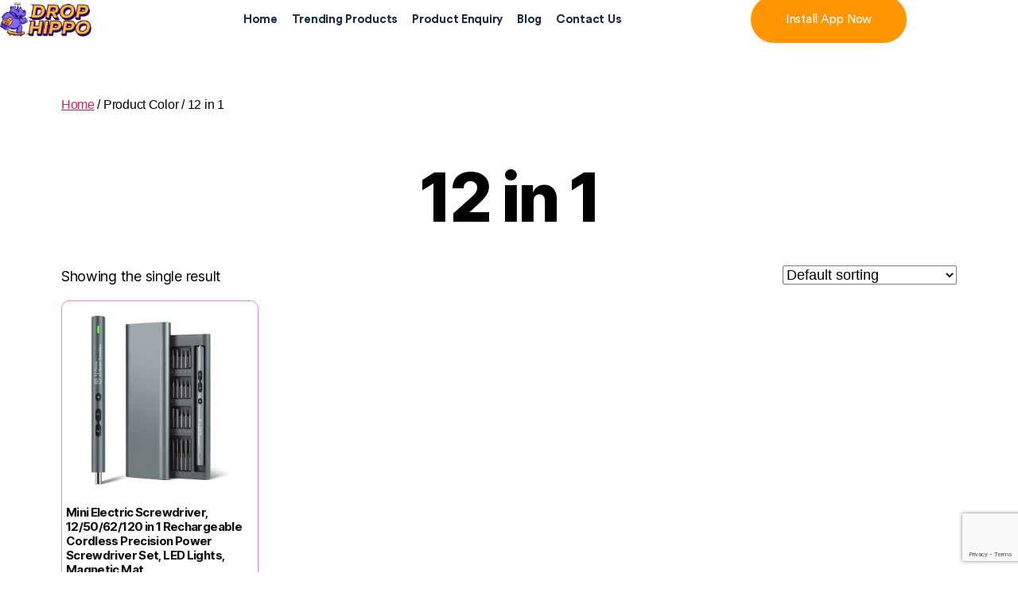

--- FILE ---
content_type: text/html; charset=utf-8
request_url: https://www.google.com/recaptcha/api2/anchor?ar=1&k=6LdipjohAAAAAOGjcryoDOcHoQdc8PiqYE3miadv&co=aHR0cHM6Ly9kcm9waGlwcG8uY29tOjQ0Mw..&hl=en&v=PoyoqOPhxBO7pBk68S4YbpHZ&size=invisible&anchor-ms=20000&execute-ms=30000&cb=gu3q473no4ca
body_size: 48803
content:
<!DOCTYPE HTML><html dir="ltr" lang="en"><head><meta http-equiv="Content-Type" content="text/html; charset=UTF-8">
<meta http-equiv="X-UA-Compatible" content="IE=edge">
<title>reCAPTCHA</title>
<style type="text/css">
/* cyrillic-ext */
@font-face {
  font-family: 'Roboto';
  font-style: normal;
  font-weight: 400;
  font-stretch: 100%;
  src: url(//fonts.gstatic.com/s/roboto/v48/KFO7CnqEu92Fr1ME7kSn66aGLdTylUAMa3GUBHMdazTgWw.woff2) format('woff2');
  unicode-range: U+0460-052F, U+1C80-1C8A, U+20B4, U+2DE0-2DFF, U+A640-A69F, U+FE2E-FE2F;
}
/* cyrillic */
@font-face {
  font-family: 'Roboto';
  font-style: normal;
  font-weight: 400;
  font-stretch: 100%;
  src: url(//fonts.gstatic.com/s/roboto/v48/KFO7CnqEu92Fr1ME7kSn66aGLdTylUAMa3iUBHMdazTgWw.woff2) format('woff2');
  unicode-range: U+0301, U+0400-045F, U+0490-0491, U+04B0-04B1, U+2116;
}
/* greek-ext */
@font-face {
  font-family: 'Roboto';
  font-style: normal;
  font-weight: 400;
  font-stretch: 100%;
  src: url(//fonts.gstatic.com/s/roboto/v48/KFO7CnqEu92Fr1ME7kSn66aGLdTylUAMa3CUBHMdazTgWw.woff2) format('woff2');
  unicode-range: U+1F00-1FFF;
}
/* greek */
@font-face {
  font-family: 'Roboto';
  font-style: normal;
  font-weight: 400;
  font-stretch: 100%;
  src: url(//fonts.gstatic.com/s/roboto/v48/KFO7CnqEu92Fr1ME7kSn66aGLdTylUAMa3-UBHMdazTgWw.woff2) format('woff2');
  unicode-range: U+0370-0377, U+037A-037F, U+0384-038A, U+038C, U+038E-03A1, U+03A3-03FF;
}
/* math */
@font-face {
  font-family: 'Roboto';
  font-style: normal;
  font-weight: 400;
  font-stretch: 100%;
  src: url(//fonts.gstatic.com/s/roboto/v48/KFO7CnqEu92Fr1ME7kSn66aGLdTylUAMawCUBHMdazTgWw.woff2) format('woff2');
  unicode-range: U+0302-0303, U+0305, U+0307-0308, U+0310, U+0312, U+0315, U+031A, U+0326-0327, U+032C, U+032F-0330, U+0332-0333, U+0338, U+033A, U+0346, U+034D, U+0391-03A1, U+03A3-03A9, U+03B1-03C9, U+03D1, U+03D5-03D6, U+03F0-03F1, U+03F4-03F5, U+2016-2017, U+2034-2038, U+203C, U+2040, U+2043, U+2047, U+2050, U+2057, U+205F, U+2070-2071, U+2074-208E, U+2090-209C, U+20D0-20DC, U+20E1, U+20E5-20EF, U+2100-2112, U+2114-2115, U+2117-2121, U+2123-214F, U+2190, U+2192, U+2194-21AE, U+21B0-21E5, U+21F1-21F2, U+21F4-2211, U+2213-2214, U+2216-22FF, U+2308-230B, U+2310, U+2319, U+231C-2321, U+2336-237A, U+237C, U+2395, U+239B-23B7, U+23D0, U+23DC-23E1, U+2474-2475, U+25AF, U+25B3, U+25B7, U+25BD, U+25C1, U+25CA, U+25CC, U+25FB, U+266D-266F, U+27C0-27FF, U+2900-2AFF, U+2B0E-2B11, U+2B30-2B4C, U+2BFE, U+3030, U+FF5B, U+FF5D, U+1D400-1D7FF, U+1EE00-1EEFF;
}
/* symbols */
@font-face {
  font-family: 'Roboto';
  font-style: normal;
  font-weight: 400;
  font-stretch: 100%;
  src: url(//fonts.gstatic.com/s/roboto/v48/KFO7CnqEu92Fr1ME7kSn66aGLdTylUAMaxKUBHMdazTgWw.woff2) format('woff2');
  unicode-range: U+0001-000C, U+000E-001F, U+007F-009F, U+20DD-20E0, U+20E2-20E4, U+2150-218F, U+2190, U+2192, U+2194-2199, U+21AF, U+21E6-21F0, U+21F3, U+2218-2219, U+2299, U+22C4-22C6, U+2300-243F, U+2440-244A, U+2460-24FF, U+25A0-27BF, U+2800-28FF, U+2921-2922, U+2981, U+29BF, U+29EB, U+2B00-2BFF, U+4DC0-4DFF, U+FFF9-FFFB, U+10140-1018E, U+10190-1019C, U+101A0, U+101D0-101FD, U+102E0-102FB, U+10E60-10E7E, U+1D2C0-1D2D3, U+1D2E0-1D37F, U+1F000-1F0FF, U+1F100-1F1AD, U+1F1E6-1F1FF, U+1F30D-1F30F, U+1F315, U+1F31C, U+1F31E, U+1F320-1F32C, U+1F336, U+1F378, U+1F37D, U+1F382, U+1F393-1F39F, U+1F3A7-1F3A8, U+1F3AC-1F3AF, U+1F3C2, U+1F3C4-1F3C6, U+1F3CA-1F3CE, U+1F3D4-1F3E0, U+1F3ED, U+1F3F1-1F3F3, U+1F3F5-1F3F7, U+1F408, U+1F415, U+1F41F, U+1F426, U+1F43F, U+1F441-1F442, U+1F444, U+1F446-1F449, U+1F44C-1F44E, U+1F453, U+1F46A, U+1F47D, U+1F4A3, U+1F4B0, U+1F4B3, U+1F4B9, U+1F4BB, U+1F4BF, U+1F4C8-1F4CB, U+1F4D6, U+1F4DA, U+1F4DF, U+1F4E3-1F4E6, U+1F4EA-1F4ED, U+1F4F7, U+1F4F9-1F4FB, U+1F4FD-1F4FE, U+1F503, U+1F507-1F50B, U+1F50D, U+1F512-1F513, U+1F53E-1F54A, U+1F54F-1F5FA, U+1F610, U+1F650-1F67F, U+1F687, U+1F68D, U+1F691, U+1F694, U+1F698, U+1F6AD, U+1F6B2, U+1F6B9-1F6BA, U+1F6BC, U+1F6C6-1F6CF, U+1F6D3-1F6D7, U+1F6E0-1F6EA, U+1F6F0-1F6F3, U+1F6F7-1F6FC, U+1F700-1F7FF, U+1F800-1F80B, U+1F810-1F847, U+1F850-1F859, U+1F860-1F887, U+1F890-1F8AD, U+1F8B0-1F8BB, U+1F8C0-1F8C1, U+1F900-1F90B, U+1F93B, U+1F946, U+1F984, U+1F996, U+1F9E9, U+1FA00-1FA6F, U+1FA70-1FA7C, U+1FA80-1FA89, U+1FA8F-1FAC6, U+1FACE-1FADC, U+1FADF-1FAE9, U+1FAF0-1FAF8, U+1FB00-1FBFF;
}
/* vietnamese */
@font-face {
  font-family: 'Roboto';
  font-style: normal;
  font-weight: 400;
  font-stretch: 100%;
  src: url(//fonts.gstatic.com/s/roboto/v48/KFO7CnqEu92Fr1ME7kSn66aGLdTylUAMa3OUBHMdazTgWw.woff2) format('woff2');
  unicode-range: U+0102-0103, U+0110-0111, U+0128-0129, U+0168-0169, U+01A0-01A1, U+01AF-01B0, U+0300-0301, U+0303-0304, U+0308-0309, U+0323, U+0329, U+1EA0-1EF9, U+20AB;
}
/* latin-ext */
@font-face {
  font-family: 'Roboto';
  font-style: normal;
  font-weight: 400;
  font-stretch: 100%;
  src: url(//fonts.gstatic.com/s/roboto/v48/KFO7CnqEu92Fr1ME7kSn66aGLdTylUAMa3KUBHMdazTgWw.woff2) format('woff2');
  unicode-range: U+0100-02BA, U+02BD-02C5, U+02C7-02CC, U+02CE-02D7, U+02DD-02FF, U+0304, U+0308, U+0329, U+1D00-1DBF, U+1E00-1E9F, U+1EF2-1EFF, U+2020, U+20A0-20AB, U+20AD-20C0, U+2113, U+2C60-2C7F, U+A720-A7FF;
}
/* latin */
@font-face {
  font-family: 'Roboto';
  font-style: normal;
  font-weight: 400;
  font-stretch: 100%;
  src: url(//fonts.gstatic.com/s/roboto/v48/KFO7CnqEu92Fr1ME7kSn66aGLdTylUAMa3yUBHMdazQ.woff2) format('woff2');
  unicode-range: U+0000-00FF, U+0131, U+0152-0153, U+02BB-02BC, U+02C6, U+02DA, U+02DC, U+0304, U+0308, U+0329, U+2000-206F, U+20AC, U+2122, U+2191, U+2193, U+2212, U+2215, U+FEFF, U+FFFD;
}
/* cyrillic-ext */
@font-face {
  font-family: 'Roboto';
  font-style: normal;
  font-weight: 500;
  font-stretch: 100%;
  src: url(//fonts.gstatic.com/s/roboto/v48/KFO7CnqEu92Fr1ME7kSn66aGLdTylUAMa3GUBHMdazTgWw.woff2) format('woff2');
  unicode-range: U+0460-052F, U+1C80-1C8A, U+20B4, U+2DE0-2DFF, U+A640-A69F, U+FE2E-FE2F;
}
/* cyrillic */
@font-face {
  font-family: 'Roboto';
  font-style: normal;
  font-weight: 500;
  font-stretch: 100%;
  src: url(//fonts.gstatic.com/s/roboto/v48/KFO7CnqEu92Fr1ME7kSn66aGLdTylUAMa3iUBHMdazTgWw.woff2) format('woff2');
  unicode-range: U+0301, U+0400-045F, U+0490-0491, U+04B0-04B1, U+2116;
}
/* greek-ext */
@font-face {
  font-family: 'Roboto';
  font-style: normal;
  font-weight: 500;
  font-stretch: 100%;
  src: url(//fonts.gstatic.com/s/roboto/v48/KFO7CnqEu92Fr1ME7kSn66aGLdTylUAMa3CUBHMdazTgWw.woff2) format('woff2');
  unicode-range: U+1F00-1FFF;
}
/* greek */
@font-face {
  font-family: 'Roboto';
  font-style: normal;
  font-weight: 500;
  font-stretch: 100%;
  src: url(//fonts.gstatic.com/s/roboto/v48/KFO7CnqEu92Fr1ME7kSn66aGLdTylUAMa3-UBHMdazTgWw.woff2) format('woff2');
  unicode-range: U+0370-0377, U+037A-037F, U+0384-038A, U+038C, U+038E-03A1, U+03A3-03FF;
}
/* math */
@font-face {
  font-family: 'Roboto';
  font-style: normal;
  font-weight: 500;
  font-stretch: 100%;
  src: url(//fonts.gstatic.com/s/roboto/v48/KFO7CnqEu92Fr1ME7kSn66aGLdTylUAMawCUBHMdazTgWw.woff2) format('woff2');
  unicode-range: U+0302-0303, U+0305, U+0307-0308, U+0310, U+0312, U+0315, U+031A, U+0326-0327, U+032C, U+032F-0330, U+0332-0333, U+0338, U+033A, U+0346, U+034D, U+0391-03A1, U+03A3-03A9, U+03B1-03C9, U+03D1, U+03D5-03D6, U+03F0-03F1, U+03F4-03F5, U+2016-2017, U+2034-2038, U+203C, U+2040, U+2043, U+2047, U+2050, U+2057, U+205F, U+2070-2071, U+2074-208E, U+2090-209C, U+20D0-20DC, U+20E1, U+20E5-20EF, U+2100-2112, U+2114-2115, U+2117-2121, U+2123-214F, U+2190, U+2192, U+2194-21AE, U+21B0-21E5, U+21F1-21F2, U+21F4-2211, U+2213-2214, U+2216-22FF, U+2308-230B, U+2310, U+2319, U+231C-2321, U+2336-237A, U+237C, U+2395, U+239B-23B7, U+23D0, U+23DC-23E1, U+2474-2475, U+25AF, U+25B3, U+25B7, U+25BD, U+25C1, U+25CA, U+25CC, U+25FB, U+266D-266F, U+27C0-27FF, U+2900-2AFF, U+2B0E-2B11, U+2B30-2B4C, U+2BFE, U+3030, U+FF5B, U+FF5D, U+1D400-1D7FF, U+1EE00-1EEFF;
}
/* symbols */
@font-face {
  font-family: 'Roboto';
  font-style: normal;
  font-weight: 500;
  font-stretch: 100%;
  src: url(//fonts.gstatic.com/s/roboto/v48/KFO7CnqEu92Fr1ME7kSn66aGLdTylUAMaxKUBHMdazTgWw.woff2) format('woff2');
  unicode-range: U+0001-000C, U+000E-001F, U+007F-009F, U+20DD-20E0, U+20E2-20E4, U+2150-218F, U+2190, U+2192, U+2194-2199, U+21AF, U+21E6-21F0, U+21F3, U+2218-2219, U+2299, U+22C4-22C6, U+2300-243F, U+2440-244A, U+2460-24FF, U+25A0-27BF, U+2800-28FF, U+2921-2922, U+2981, U+29BF, U+29EB, U+2B00-2BFF, U+4DC0-4DFF, U+FFF9-FFFB, U+10140-1018E, U+10190-1019C, U+101A0, U+101D0-101FD, U+102E0-102FB, U+10E60-10E7E, U+1D2C0-1D2D3, U+1D2E0-1D37F, U+1F000-1F0FF, U+1F100-1F1AD, U+1F1E6-1F1FF, U+1F30D-1F30F, U+1F315, U+1F31C, U+1F31E, U+1F320-1F32C, U+1F336, U+1F378, U+1F37D, U+1F382, U+1F393-1F39F, U+1F3A7-1F3A8, U+1F3AC-1F3AF, U+1F3C2, U+1F3C4-1F3C6, U+1F3CA-1F3CE, U+1F3D4-1F3E0, U+1F3ED, U+1F3F1-1F3F3, U+1F3F5-1F3F7, U+1F408, U+1F415, U+1F41F, U+1F426, U+1F43F, U+1F441-1F442, U+1F444, U+1F446-1F449, U+1F44C-1F44E, U+1F453, U+1F46A, U+1F47D, U+1F4A3, U+1F4B0, U+1F4B3, U+1F4B9, U+1F4BB, U+1F4BF, U+1F4C8-1F4CB, U+1F4D6, U+1F4DA, U+1F4DF, U+1F4E3-1F4E6, U+1F4EA-1F4ED, U+1F4F7, U+1F4F9-1F4FB, U+1F4FD-1F4FE, U+1F503, U+1F507-1F50B, U+1F50D, U+1F512-1F513, U+1F53E-1F54A, U+1F54F-1F5FA, U+1F610, U+1F650-1F67F, U+1F687, U+1F68D, U+1F691, U+1F694, U+1F698, U+1F6AD, U+1F6B2, U+1F6B9-1F6BA, U+1F6BC, U+1F6C6-1F6CF, U+1F6D3-1F6D7, U+1F6E0-1F6EA, U+1F6F0-1F6F3, U+1F6F7-1F6FC, U+1F700-1F7FF, U+1F800-1F80B, U+1F810-1F847, U+1F850-1F859, U+1F860-1F887, U+1F890-1F8AD, U+1F8B0-1F8BB, U+1F8C0-1F8C1, U+1F900-1F90B, U+1F93B, U+1F946, U+1F984, U+1F996, U+1F9E9, U+1FA00-1FA6F, U+1FA70-1FA7C, U+1FA80-1FA89, U+1FA8F-1FAC6, U+1FACE-1FADC, U+1FADF-1FAE9, U+1FAF0-1FAF8, U+1FB00-1FBFF;
}
/* vietnamese */
@font-face {
  font-family: 'Roboto';
  font-style: normal;
  font-weight: 500;
  font-stretch: 100%;
  src: url(//fonts.gstatic.com/s/roboto/v48/KFO7CnqEu92Fr1ME7kSn66aGLdTylUAMa3OUBHMdazTgWw.woff2) format('woff2');
  unicode-range: U+0102-0103, U+0110-0111, U+0128-0129, U+0168-0169, U+01A0-01A1, U+01AF-01B0, U+0300-0301, U+0303-0304, U+0308-0309, U+0323, U+0329, U+1EA0-1EF9, U+20AB;
}
/* latin-ext */
@font-face {
  font-family: 'Roboto';
  font-style: normal;
  font-weight: 500;
  font-stretch: 100%;
  src: url(//fonts.gstatic.com/s/roboto/v48/KFO7CnqEu92Fr1ME7kSn66aGLdTylUAMa3KUBHMdazTgWw.woff2) format('woff2');
  unicode-range: U+0100-02BA, U+02BD-02C5, U+02C7-02CC, U+02CE-02D7, U+02DD-02FF, U+0304, U+0308, U+0329, U+1D00-1DBF, U+1E00-1E9F, U+1EF2-1EFF, U+2020, U+20A0-20AB, U+20AD-20C0, U+2113, U+2C60-2C7F, U+A720-A7FF;
}
/* latin */
@font-face {
  font-family: 'Roboto';
  font-style: normal;
  font-weight: 500;
  font-stretch: 100%;
  src: url(//fonts.gstatic.com/s/roboto/v48/KFO7CnqEu92Fr1ME7kSn66aGLdTylUAMa3yUBHMdazQ.woff2) format('woff2');
  unicode-range: U+0000-00FF, U+0131, U+0152-0153, U+02BB-02BC, U+02C6, U+02DA, U+02DC, U+0304, U+0308, U+0329, U+2000-206F, U+20AC, U+2122, U+2191, U+2193, U+2212, U+2215, U+FEFF, U+FFFD;
}
/* cyrillic-ext */
@font-face {
  font-family: 'Roboto';
  font-style: normal;
  font-weight: 900;
  font-stretch: 100%;
  src: url(//fonts.gstatic.com/s/roboto/v48/KFO7CnqEu92Fr1ME7kSn66aGLdTylUAMa3GUBHMdazTgWw.woff2) format('woff2');
  unicode-range: U+0460-052F, U+1C80-1C8A, U+20B4, U+2DE0-2DFF, U+A640-A69F, U+FE2E-FE2F;
}
/* cyrillic */
@font-face {
  font-family: 'Roboto';
  font-style: normal;
  font-weight: 900;
  font-stretch: 100%;
  src: url(//fonts.gstatic.com/s/roboto/v48/KFO7CnqEu92Fr1ME7kSn66aGLdTylUAMa3iUBHMdazTgWw.woff2) format('woff2');
  unicode-range: U+0301, U+0400-045F, U+0490-0491, U+04B0-04B1, U+2116;
}
/* greek-ext */
@font-face {
  font-family: 'Roboto';
  font-style: normal;
  font-weight: 900;
  font-stretch: 100%;
  src: url(//fonts.gstatic.com/s/roboto/v48/KFO7CnqEu92Fr1ME7kSn66aGLdTylUAMa3CUBHMdazTgWw.woff2) format('woff2');
  unicode-range: U+1F00-1FFF;
}
/* greek */
@font-face {
  font-family: 'Roboto';
  font-style: normal;
  font-weight: 900;
  font-stretch: 100%;
  src: url(//fonts.gstatic.com/s/roboto/v48/KFO7CnqEu92Fr1ME7kSn66aGLdTylUAMa3-UBHMdazTgWw.woff2) format('woff2');
  unicode-range: U+0370-0377, U+037A-037F, U+0384-038A, U+038C, U+038E-03A1, U+03A3-03FF;
}
/* math */
@font-face {
  font-family: 'Roboto';
  font-style: normal;
  font-weight: 900;
  font-stretch: 100%;
  src: url(//fonts.gstatic.com/s/roboto/v48/KFO7CnqEu92Fr1ME7kSn66aGLdTylUAMawCUBHMdazTgWw.woff2) format('woff2');
  unicode-range: U+0302-0303, U+0305, U+0307-0308, U+0310, U+0312, U+0315, U+031A, U+0326-0327, U+032C, U+032F-0330, U+0332-0333, U+0338, U+033A, U+0346, U+034D, U+0391-03A1, U+03A3-03A9, U+03B1-03C9, U+03D1, U+03D5-03D6, U+03F0-03F1, U+03F4-03F5, U+2016-2017, U+2034-2038, U+203C, U+2040, U+2043, U+2047, U+2050, U+2057, U+205F, U+2070-2071, U+2074-208E, U+2090-209C, U+20D0-20DC, U+20E1, U+20E5-20EF, U+2100-2112, U+2114-2115, U+2117-2121, U+2123-214F, U+2190, U+2192, U+2194-21AE, U+21B0-21E5, U+21F1-21F2, U+21F4-2211, U+2213-2214, U+2216-22FF, U+2308-230B, U+2310, U+2319, U+231C-2321, U+2336-237A, U+237C, U+2395, U+239B-23B7, U+23D0, U+23DC-23E1, U+2474-2475, U+25AF, U+25B3, U+25B7, U+25BD, U+25C1, U+25CA, U+25CC, U+25FB, U+266D-266F, U+27C0-27FF, U+2900-2AFF, U+2B0E-2B11, U+2B30-2B4C, U+2BFE, U+3030, U+FF5B, U+FF5D, U+1D400-1D7FF, U+1EE00-1EEFF;
}
/* symbols */
@font-face {
  font-family: 'Roboto';
  font-style: normal;
  font-weight: 900;
  font-stretch: 100%;
  src: url(//fonts.gstatic.com/s/roboto/v48/KFO7CnqEu92Fr1ME7kSn66aGLdTylUAMaxKUBHMdazTgWw.woff2) format('woff2');
  unicode-range: U+0001-000C, U+000E-001F, U+007F-009F, U+20DD-20E0, U+20E2-20E4, U+2150-218F, U+2190, U+2192, U+2194-2199, U+21AF, U+21E6-21F0, U+21F3, U+2218-2219, U+2299, U+22C4-22C6, U+2300-243F, U+2440-244A, U+2460-24FF, U+25A0-27BF, U+2800-28FF, U+2921-2922, U+2981, U+29BF, U+29EB, U+2B00-2BFF, U+4DC0-4DFF, U+FFF9-FFFB, U+10140-1018E, U+10190-1019C, U+101A0, U+101D0-101FD, U+102E0-102FB, U+10E60-10E7E, U+1D2C0-1D2D3, U+1D2E0-1D37F, U+1F000-1F0FF, U+1F100-1F1AD, U+1F1E6-1F1FF, U+1F30D-1F30F, U+1F315, U+1F31C, U+1F31E, U+1F320-1F32C, U+1F336, U+1F378, U+1F37D, U+1F382, U+1F393-1F39F, U+1F3A7-1F3A8, U+1F3AC-1F3AF, U+1F3C2, U+1F3C4-1F3C6, U+1F3CA-1F3CE, U+1F3D4-1F3E0, U+1F3ED, U+1F3F1-1F3F3, U+1F3F5-1F3F7, U+1F408, U+1F415, U+1F41F, U+1F426, U+1F43F, U+1F441-1F442, U+1F444, U+1F446-1F449, U+1F44C-1F44E, U+1F453, U+1F46A, U+1F47D, U+1F4A3, U+1F4B0, U+1F4B3, U+1F4B9, U+1F4BB, U+1F4BF, U+1F4C8-1F4CB, U+1F4D6, U+1F4DA, U+1F4DF, U+1F4E3-1F4E6, U+1F4EA-1F4ED, U+1F4F7, U+1F4F9-1F4FB, U+1F4FD-1F4FE, U+1F503, U+1F507-1F50B, U+1F50D, U+1F512-1F513, U+1F53E-1F54A, U+1F54F-1F5FA, U+1F610, U+1F650-1F67F, U+1F687, U+1F68D, U+1F691, U+1F694, U+1F698, U+1F6AD, U+1F6B2, U+1F6B9-1F6BA, U+1F6BC, U+1F6C6-1F6CF, U+1F6D3-1F6D7, U+1F6E0-1F6EA, U+1F6F0-1F6F3, U+1F6F7-1F6FC, U+1F700-1F7FF, U+1F800-1F80B, U+1F810-1F847, U+1F850-1F859, U+1F860-1F887, U+1F890-1F8AD, U+1F8B0-1F8BB, U+1F8C0-1F8C1, U+1F900-1F90B, U+1F93B, U+1F946, U+1F984, U+1F996, U+1F9E9, U+1FA00-1FA6F, U+1FA70-1FA7C, U+1FA80-1FA89, U+1FA8F-1FAC6, U+1FACE-1FADC, U+1FADF-1FAE9, U+1FAF0-1FAF8, U+1FB00-1FBFF;
}
/* vietnamese */
@font-face {
  font-family: 'Roboto';
  font-style: normal;
  font-weight: 900;
  font-stretch: 100%;
  src: url(//fonts.gstatic.com/s/roboto/v48/KFO7CnqEu92Fr1ME7kSn66aGLdTylUAMa3OUBHMdazTgWw.woff2) format('woff2');
  unicode-range: U+0102-0103, U+0110-0111, U+0128-0129, U+0168-0169, U+01A0-01A1, U+01AF-01B0, U+0300-0301, U+0303-0304, U+0308-0309, U+0323, U+0329, U+1EA0-1EF9, U+20AB;
}
/* latin-ext */
@font-face {
  font-family: 'Roboto';
  font-style: normal;
  font-weight: 900;
  font-stretch: 100%;
  src: url(//fonts.gstatic.com/s/roboto/v48/KFO7CnqEu92Fr1ME7kSn66aGLdTylUAMa3KUBHMdazTgWw.woff2) format('woff2');
  unicode-range: U+0100-02BA, U+02BD-02C5, U+02C7-02CC, U+02CE-02D7, U+02DD-02FF, U+0304, U+0308, U+0329, U+1D00-1DBF, U+1E00-1E9F, U+1EF2-1EFF, U+2020, U+20A0-20AB, U+20AD-20C0, U+2113, U+2C60-2C7F, U+A720-A7FF;
}
/* latin */
@font-face {
  font-family: 'Roboto';
  font-style: normal;
  font-weight: 900;
  font-stretch: 100%;
  src: url(//fonts.gstatic.com/s/roboto/v48/KFO7CnqEu92Fr1ME7kSn66aGLdTylUAMa3yUBHMdazQ.woff2) format('woff2');
  unicode-range: U+0000-00FF, U+0131, U+0152-0153, U+02BB-02BC, U+02C6, U+02DA, U+02DC, U+0304, U+0308, U+0329, U+2000-206F, U+20AC, U+2122, U+2191, U+2193, U+2212, U+2215, U+FEFF, U+FFFD;
}

</style>
<link rel="stylesheet" type="text/css" href="https://www.gstatic.com/recaptcha/releases/PoyoqOPhxBO7pBk68S4YbpHZ/styles__ltr.css">
<script nonce="n13hCcDa2BoQvacFJXIw7A" type="text/javascript">window['__recaptcha_api'] = 'https://www.google.com/recaptcha/api2/';</script>
<script type="text/javascript" src="https://www.gstatic.com/recaptcha/releases/PoyoqOPhxBO7pBk68S4YbpHZ/recaptcha__en.js" nonce="n13hCcDa2BoQvacFJXIw7A">
      
    </script></head>
<body><div id="rc-anchor-alert" class="rc-anchor-alert"></div>
<input type="hidden" id="recaptcha-token" value="[base64]">
<script type="text/javascript" nonce="n13hCcDa2BoQvacFJXIw7A">
      recaptcha.anchor.Main.init("[\x22ainput\x22,[\x22bgdata\x22,\x22\x22,\[base64]/[base64]/[base64]/bmV3IHJbeF0oY1swXSk6RT09Mj9uZXcgclt4XShjWzBdLGNbMV0pOkU9PTM/bmV3IHJbeF0oY1swXSxjWzFdLGNbMl0pOkU9PTQ/[base64]/[base64]/[base64]/[base64]/[base64]/[base64]/[base64]/[base64]\x22,\[base64]\\u003d\x22,\x22IU3ChMKSOhJCLBnCpWLDkMKNw6zCvMOow5nCs8OwZMKhwpHDphTDvh7Dm2IlwrrDscKtZMK7EcKeIFMdwrM9woA6eAHDkgl4w6LCijfCl3FmwobDjRTDjUZUw5HDiGUOw5crw67DrCPCiCQ/w6XConpjKVptcWzDsiErL8OeTFXCnsOgW8OcwqdUDcK9wrDCpMOAw6TCoy/CnngYFiIaI00/w6jDqwFbWAPCu2hUwp7CgsOiw6ZOKcO/wpnDl3wxDsK+NC3CnFnCoV49wr/[base64]/DgyLDkkvCk8OMwr9KCDTCqmMSwqZaw79dw5tcJMObNR1aw4fCuMKQw63CuAjCkgjChl3ClW7CgAphV8OFOUdCGcKCwr7DgScBw7PCqgXDu8KXJsK0FUXDmcKSw5jCpyvDhQg+w5zCqxMRQ2tNwr9YI8OjBsK3w5HCjH7CjVLCj8KNWMKePxpedRwWw6/DnsKbw7LCrXtqWwTDrCI4AsO9dAF7XSPDl0zDghoSwqYFwpoxaMKXwpJ1w4U7wrN+eMOgeXE9Ox/CoVzCkh8tVxo5QxLDlcKkw4k7w4TDo8OQw5t4wrnCqsKZDytmwqzCnDDCtXxRW8OJcsKtworCmsKAwqDCisOjXXXDhsOjb0zDjCFSWXhwwqd6wqAkw6fCtsK0wrXCscKAwrEfTjrDs1kHw4jCgsKjeTVow5lVw5p3w6bCmsKHw5DDrcO+XR5XwrwNwo9caTHCncK/w6YawqZ4wr9oawLDoMKHBDcoMiHCqMKXHsOmwrDDgMOncMKmw4IYKMK+wqwhwpfCscK4dWNfwq0Ow7VmwrEvw6XDpsKQccKowpByXDTCpGMhw7QLfS4+wq0jw5zDusO5wrbDtsK0w7wHwrxnDFHDrcK2wpfDuEDCmsOjYsKAw4/ChcKnacK9CsOkWDrDocK/ek7Dh8KhMcOxdmvCkcOQd8OMw6ZFQcKNw4LCk217wrwqfjsUwp7DsG3DtsOtwq3DiMK3Ox9/w5nDrMObwpnCqUHCpCF5wrVtRcOtbMOMwofCtMKUwqTChn/CqsO+f8KGN8KWwq7Dk2VaYU1lRcKGVcKsHcKhwqzCksONw4E+w5pww6PCmAkfwpvCtW/DlXXCpGrCpmovw73DnsKCD8KawplhWiM7wpXCscOqM13Cp1RVwoM6w4NhPMKgQFIgcMKeKm/DhSBlwr4owo3DuMO5TsKhJsO0wpRdw6vCoMKdS8K2XMKmd8K5OncOwoLCr8KPFFzClGnDmcKqZnYCcBk0ICnCqcOVAMOpw6FJHsKdw4huCHzCjwjChVzCh1LCl8OqfjnDssOeL8Oaw4QaZ8K/GRDCgMK8ABcPcsKaFwVCw6g1fcKwcRfDpMOCwrDDhxNOYMK9djkYwpAzw5/ChMOkOsKkD8O3wrhxwpzDosKww4nDniY4L8O4woB0w6HDlGMBw6vDrhbCiMKowrs8wr/DtS/DlDBiw4V6YsKFw4jCo3XDiMKMwr7Dv8Oyw7QQNsO2wrkdRMKQaMKFY8KmwoXDkQhKw6FmVhoNJ24+URPDtsKXFCvDv8OfdcOvw5LCrz7Dj8K0bAgXKcOOeRcvUcOIbz3DvhAHKsOrw5XCm8KZBG/[base64]/[base64]/Cr0kuO8KAw4gfwp/CqwVdwpnDjhPDjsOqwqzDqcOhw4PCnsKewq5ybsKODQfCmMOgNcK5X8KCwpQ6w6LDtVgbwoDDllt+w6XDiltBUiXDvnLCgMKtwo/DusOzw7ZgHANBw4fCmsKRXMKVw4Z0wrHCmMO9w5nDmMKJDsOUw4vCuG05w58uTi0Uw4AUd8O/[base64]/wqhRLsOyf8O3w7hww6HDvk7Cq8Oew47CsCPDsMORNB7CuMOnNMO3A8Kmw5bCnAJuOcOqwpzCgMKjSMOfwo8AwoDDijQMwpsqRcKyw5fCmsOcBsKFZEHCsmZWVR1wQwHCrxTCr8KdWFBZwp/DtmU1wp7CtcKXw7nCmMOFAELCiBDDozbDnUdmEcOpIzEbwozCmcKbKMKAXzk+bMKQw7www77DisKeRsKuUBHDiTnDucOJLsOuGMOAwoUuw4DDiQBkGsOOw58Hwo1EwrBzw6Rzw58XwoXDg8KlB0nDg19UVz7Ckn/ChhhwdX0bwoEPwrbDlcOUwp4HeMKRb2VQPcOKFsKXEMKOwrd/wrF5ccOaHGErwofCm8Olwq7DvCp+SGTDkT5mPMODSnfCin/DnV7CpsKuWcODw5XDh8O/WMOkU2rCgsOPwpxZw4YWIsORwovDuiHCjcKecFBUwo8GwqrCqBzDtT/CvjECwp5nOAzCuMKywpHDgsKrZ8O/wpbCuATDlhxXXV7DvSUmUhlNwrHDg8KHM8KYw55fw67DhnfDt8OZPkLDqMOAw4rDjBsMw4ptw7DCjE/DisKSwrcXwpxxECbDogHCrcK1w5M5w5TCl8KPwpvCi8KmJFsjwpTDiEEzBjnDvMK1G8O/YcKKwp9cG8KjYMKQwrJVMFF6QTh/woXDt1rCu2FfMMOfZnLDqcKoeUbCgMOlasOlw50kX3LCojkvfRbDiDNawqlaw4TDpzcQwpcRe8K/[base64]/Dpm0WwqlXwo5Ow4DCgg7DkzrCu8OYP23CgFfDp8KvLcKoPgZyN1nDmHsSw5fCo8Oqw7TDlMK9w6fDsw/DnzHDrljDpwHDoMK2ecKnwpI2wpBnKWFzw7DCsW9dw4UnKUBuw6Z3C8KRHhTDvHVGwqx3VMK/KcOxwrETw4/CvMOwaMOMcsOVPXVpw4LDhMKcGl1CZcODwqcIwpjCvDbDo3TCosK+wo44JwIvYlwPwqRgw74Nw65yw5xcBW8TYEfChwYNwp9jwo0ww4fClcOcw6HDpCTCvsKmSxfDrg3DscKLwqlNwo8qYTLDmMK7GiBaakBsIi3DnExIw4XDiMOFE8KDTsKSbQ0Dw6c/wqPDicOWwodYI8OowpBgJsOIw5kswpQrHg9kw6PChsOmw67CvMO7XMKswooDwqjCucO4wrtGw58Tw7fDtg0YbQTCk8KSQ8O4wphFWMOCCcKXOxTDlcOPLEI7wqPCvMKbY8KFOn7Dhg3Ci8K0T8KfMsOkQsKowrpMw6/DqWFrw6IffMKgw5LDicOQSAwww6DDn8OkI8KMex0Jwol8VsKEwrVeBMO8dsOpw6Miw7jDuyIXL8KZZ8O5NB/CkMOLSMOXw67CnyMQMi1lDFwKXg0tw4fDlwxXU8Ojw5bDvsOjw4vDiMO2a8O5worDqsOww7zDqRFtZ8KnNDbClMOiw742w47DgsO2BsKYbzbDnS/CvDd1w43CisOAwqNbHjJ5GsO9aw/Cv8O/wo7DgFZRXcOZSCfDvHN8w6/[base64]/[base64]/[base64]/Cgw7DtcOXwrNswoIgAntSwrHCucOTw63Dn8Kqw4LDmMK4wrEgw5lPYsKXaMKbwq7CusKfw6TCicKowqMtwqTDmi5ee084X8Ovw4kWw4/[base64]/CmcOdPcO0w4zDrDLDmHHDi8KYHcKMBQo+w6jDocKfwojCiBR5w6zCrcK3w61rEsOuGMKoOcOfTTx9SsOLw43ClGk/RsOjVXdwfBXCjXTDm8KjCmlDw4vDonZUwoJ6fA/DjCNMwrXDmATCrA1hTHhgw4rDoU90SMOewqwqwrfCuiVaw7DDmBVWR8KQRsKBJ8OYMsOxURjDsiFJw7jCiRrDvXZJa8K9wogPwrjDicKMX8OeFCHDt8KuVcKjDcKsw4PCtcKcDgsgasOrw4/ClUbCuUQywp0qVsKUwrnCj8O1NQAiesOcw6rDnk8WGMKBw5LCo3vDlMOjw4pjWEJLwpvDsX7CtMKJw5A1wo3Cv8KSwrLDiQJ+Q3HCu8K/[base64]/Cj8OkwpLCpMKKw5Epw5TDsMOewqBowqwea8OQD8O+U8KBYcO+wqfChMOqw5XDr8K5OVkwBHZuwpzDicKqFwjCiGF6BcOYAMOkw7DCi8KzBsKRdMKrwpPDtcOEwq3CiMO7OipMw71HwrgGFMORBMO9QsOPw4dIFMKgAVPDvQnDkMK/wpMFUkHDuw/Dq8Kda8O5VMO4I8K7w451O8KAZx0RQxXDimXDucKDw65cE1bDnRtmVipvahIcPcOrwqXCtcKqbcOqRUFuOm/CkMOGZsOfA8KIwrkoVcOQw7lmF8KCwr0uFSczODIqJWF+asO/[base64]/w4Z5wqczR1chWcOqwqrDo8KEwqnCrVXCl8KFwo1lEA3Cj8K1ScKpwobCvgYQwrvCiMOxwqYgK8O1wphtUMKdNwXCpcOhBS7DnkDCsgLDoSHDlsOjw7oCwq/DgwNsDBZDw7PDumDCpDxdB28wDcOgUsKFK17Dg8OYMEsffjPDvH7Dk8OVw4YIwpbDtcKZw68Dw5Mbw4/CvSzDusKKZnDCoHXDrGEew6DDpsKlw4hkdsKIw4jCvH8yw4/CucKJwoZXw5zCtkc1PMOUZAPDmcKVZcOjw7w+wpkLNVHDmsKvOhPCo29IwoUxTsOiwqHCuQHChcK1woR4w5bDnTw2wrMJw7LDmRHDpHrDicO+w73CgQ/DpMKswovCgcOpwo4Hw43DqAlDc21MwqtqZMK9RMKbaMOWwrJZUy7Cg1vDlxbDr8KpIkXDjcKYwpzCqS82w6nCtsOMNgPCmTxmSMKOei/Dg1caPwxANcONCmkfXmvDp0fCtknDksKrw5PDp8O9esOuMXPCq8KLTFFaMsKDw415NDDDm1tqBMKdw5PCqMOqOMKLwq7CtCHDvMOEw4dPwqvCvA3ClcOVw41Mwq1Tw5/DhMKwQsKNw4tzwqHDv1HDrkJHw4vDnl7CvALDiMOkJcKvQsOwHGBCwqsIwq51w4nDlCUcbSY7w6s2MsKBfUVfwqnDpngaMWrCucOuTMKowo0ewq/DmsOjU8OewpXDgMKpXwHDlcKiW8Okw7XDmilJwo8ew5PDrcKVQHsKwpnDjTYMw4fDpW/Ch24FT2zCvMKiw5LCrRF9w7fDmsKvBmxpw43DqSQMwqLCnw1bw53CncKKNsKEw7Rcwop0dcOzYw/DqsO6HMOBPwDCok4XUzFVJmbChRVwNCvDjMKcVg8kwoN+w6Q7BU9vGsONwpnDu2/DgMOUPTzCscKwdX0swr1ZwqdtUMKsZsOGwrkGw5nCqcOIw7A6wosWwpoeHX3DjXHCu8KIJlRaw7DCtm/[base64]/DocKWRm0PPATDmcOzdg0hb8OZw6BuMsKawqnCvTjDnhZbw51WYFxOw4RAamXDqyLCnx3DoMOSwrTCuS03PF/CrmMWw77ClcKZJ0IMGWjDhAoQbsK+wrLDmHTCjA3DksOOwp7Dp2zCsV/Cq8O5wobDoMK0UMO7wpldB1AqdkfCs1jCnkhTw5bDq8OTfxImT8OBwqXCmx7Cq2p9wprDnUFFfsKTL1/CoRfCsMKbcsOAYRXCnsO5VcKgYsKUw7zDgX0sORrCrkYrwpEiwrfDg8KTHcOhMcKpbMObw7bDrMKCwo1kw6xWw7rCu2DDjkUXQBRHw7otwoTCkwtKeFocbiBqwoc9VnpzBsKCwq/CnCDCiVouF8Omw5xlw5kSwoTDu8OrwosLG0zDtcKTL3vCjgUvw59LwrLCq8K4fMKXw4ZOwqTCoWhmLcOdwp/DjU/DjyrDoMK/[base64]/CmcOJTMKiD0fDpSvCisKEUcKmw57DlTAEDhkpw5nCmcO0VW/DvsKUwohQDcKaw4gFwpTChw3CisOuTgFUDQQOb8K0QFEiw53ChyfDg3rCrFTCs8K/w7/DqV5ufywbwq7DsEdTwr5fw4ZTK8O8T1vDiMK5ZsKdwpBxbsOmwrjCpcKpQTnCk8KGwpgNw5fCmMKlbCx1VsK2wrHCvMOgwrIScwp/HBswwqHCpsKzw7/CosKkZ8O5DMOiwrjDr8ODelFFwrxJw7BDUXFxwqbCgyDClEhUZ8Knwp0VPHJ3wrDCmMKcMFnDm1MOYRFOYMKyQsK+w7jDu8OPwrdDVMOIwprCkcOmwpoVdF10asOow7hvQcOxNlXChQDDnBs1KsO+w4zCmnghQV8Bwp/Dsk8kwprDpFlucEE7ccOTWSRzw5PCh1nCisKZVcKuw7PCpUd9w7tSZFBwDXnCnMK/w6JcwrrCksOaE3sWZsKRRR7Cim3DssKLeXFREXTDnMKBDSdfeRY0w7ssw5nDlgrDj8OEDsKkaFPDqMOxNinDkMKBAhoQw7rCsUDDrcOIw4/DjMK1wro0w6jDgcOXUinDpHzDlk87wpoPwrbCnhJow6XCmBfCiwRMw6rDj30CFMOQw57CsSvDnSFywrcMw5bCuMK2woBfD19/JMKRIMO6K8KWwpccw7/CtMKLw55AKR4TCMK0HwkLG1MzwofDkwfCtSRAWx8gw4fCkjZFw5jCnlpYw6nDmjnCqsKGG8OuWVsFwozDkcKfwr7ClsK/w5LCusOswofDhcOfwprDjBXDsWwRw5ZVwpTDkWXDlMKzHEwqQhk3w5RTOnpBw5MyZMONGGBKcwLCgcK5w47DsMK+wrh0w44hwqB7OlzClFXCvsKfSwVhwoQNZsOHa8Kbwpo4dcKjwoEvw5FkGkkrwrM4w5E6fsOfL2XCqgrCtyUBw4DDg8KZwofCuMO5wpLDtw/CujnDgcKbQ8OOw47Dh8KPQMKlw6DDh1VIwqssbMK8w4Etw6wwwrTCjMOgFcKAwqA3wqdeanbDnsOVwpzCjTkuw4jChMKiMsOGw5Ulwp/DuS/CrsOxwoLDv8KdIwXClwTDnsKhwrkJwrjDtsO8w71Ow7lrFSTCohrCiV3DpcKLMcKVw4J0Kh7DgMKawq9fFkjDvsKkw7zCgz3DgsOBwoXDscOzdzl9CcKlVFPDs8O9wqEZKMKGwo1TwpEhwqXCvMO5LTTCr8KHV3UKe8OAwrFxc3xtN3vCqVvDkVotwpdowpZ/IQoxG8O1wq5WOynCgy3Ds2k0w6l4RC7CvcK2JQrDg8KWYR7Ck8KAwpVML2ZfZTYgBj3CrMO1w6LDvGTCisOIbsOnwp8/wpUKAsOOwoxUw4vCh8OXHcKLwolUw6kUf8K/H8Orw7d1FMKaPcO7woRVwq4yUiFmQHgmbsOQwqjDuCjCjF4NUkDCpsOcw4nDk8O9wrjCgMK/[base64]/KsKzZGg3TWgJw6t3NcK8w7vCmcO4ChdQw5JMe8KOGsOGwpMSZkfChl05ecKucRzDqcOcOsOmwqJ+GcKBw63DimUew5tBw54/dcOKEw/CgcOjCcK+w6LDlsOwwpgSf03Cpk7DrmwjwrMdw5zCtMO/[base64]/w5F4wozClMK2DcKhLgptWlPCnMOGS8OaSMOPbio1RGTCtsKgFMOpwofDiRXDjCACdWjCrRk9Ui87wpTDnWTDqUDDqwbDmcOcwpvDhcK1GsOVC8OHwqJcaUpGWMK4w5zCusKVTsOhA3R0NcOVw4kaw5DDrEZowrjDmcOWwqQGwrd2w7fCigjDsx/[base64]/Cj0nDoMOnw7lqbRRswp9pw53CqmxVw4HDkVkWIGDDosKdcQdHw50FwqICw5XCmxx7w7PCjcKBelEoDQQFw7M4w4/[base64]/DmcO4fyErFn1TcQ3DkVrCv1zDrSs0w719w45Zwp9TDQYeB8KfYAd2w4RMFwjCqcOtF2TCjsOSS8KdRsOywr7CnsOlw6QUw4lPwrEXMcOOTMK6w6/DhMOTwqE1JcOzw69SwpXCn8OtM8OKwqVJwqk+TnEoLmcPwobCisK6S8KCwoYMw6XDmcK9NcOSw5jCuT3ChjXDmx80woMGKsOpwrPDkcKkw6nDkUHDnAghQMKpWD1uw5HDtMKrRMO8wptxw7RHw5LDpELDpsKGGMOZVkFFwrtBw4EqcHISwpFOw7bChBE/w51HTMO6wpzDkMOZwqlrfMOAdg1BwqMoc8OWw4DDjT7Cq2hnPy9/wpYdw6/DucKJw4fDhcKpw5rDqMOQYsOBw7jCo2wwMsOPasO7woEvw63CucKMIWPDp8OOHjPCmMOdC8OgNyhww7PCrD/Ct3XDkcK2wqjDksO/aCF0ZMOcwr1vaUgnw5jCtmVMSsKUw6vDo8KfA2vDgwpPf0HCtCzDtMKAwo7CkVnDl8Ocw6HCsTLCvWPDtxw1XcK6SWUYFx7DlxtGLHhdwpvDpMOJLE03UDnCpsKbwpolUXEVZivCpcOvwrLDqMKqwoXCtQnDuMOswp3Cnk1ewqTDl8O8w5/CisKfVFvDqMKDwoNjw49gwoHDlMOXw7RZw48jGSlIRcOvNyLCqCjDm8OhU8KiaMKvw4jCisK6ccK1w5xYJ8OIPmrClQwrw6QfXMOXfMKrREkawrsnOcK3TDTDjsKXJyLDucK4KcOZeG/ChUB+B3rCkBvCp1lEBcOGREogw7XDqg3Ct8OFwq4Jw5FlwqnDosO5w5sYQEzDvMORwoDDnWjDrMKDZ8KAw5DDtUzCigLDs8OKw5TCtxJXB8KACBbCpT3DksOow5vCmz4laA7CpGnDtMKjKsKzw7vDlAjCiVjCoQxAw77CtMKWVEDCiDU/c0/Dp8OKTsKnJknDv27DmMOdAMKLMsOGwo/[base64]/DhVF0D8KtHUAUD8KAG8KCQks/MiAoaMOmw5cIw4Bww6XDrcKUHMOiwp1aw6LDjEhnw51rUMKgwoICfXwRw4tRQcOMw7gGD8K0wofDqcOHw58twqUswqlRc19HEcO5wqoYHcKswrvDocKLwqtvKMKtXh0ywow8HsKYw7fDswt1wp/DqHoxwqowwonDm8OMwpbClcKqw77DpldYwofCsx8dKSPDhcKhw5klFGZ6FTTCtgDCpk4hwoZmwqHDkn0mw4XCrjDDuCTCh8K9fgDDvF3DhUUvaT3ClMKCcnpUw4PDtGzDlDbDkA40w5XDisKHwo3Dgh4kwrYHS8KVMcKywo/Dm8OjScO7FMORw5LDgMOiCcO0BMKXIMOKwqXDm8Kww4M0w5bDihw9w6E+wrEbw74AwpPDgAnDlCLDgsOMwpbCjWAMwovDl8O+PXdYwovDvn/CrCjDgFbCrG9NwpYHw7QJw5ASHD9YQX1iK8OIL8O1wrwiw6/[base64]/DqTvDm8KVC8KrwqAda8Ocw74aw4o/RcOBTsOhY1nCpUDDtFPCssKVRsOYw7trVMKTw7dCRsOgL8KMeiTDlsKfPD/Cgx/DtMKeRCDDhiFvwos9woTCh8O0FQXDvsKOw6dIw7nCkV/DlRTCocO1DyM8Y8K5Q8KWwoPDjMKPGMOEejZ1IDsQw6jCjUbCm8OCwpHCl8KiX8KPFVfCjQUpwpTCg8OtwpHDhcKwRjzCmlcTwpDCrsKHw553eSTCsy0kw6R/wrXDrgZmP8ObHQjDtMKRwo1+exBrWsKdwokNw6fCicONwpsIwpPDgAwbw690csObRcO8wolsw4TDhMKIwoLDgzVKJw7Cu3IsPMKRw5fDmVp+L8K5IcOvwoHCr0IFaCPCkcOmCWDChWMUdMOlwpbDjcKkNRLDqDzCkMO/[base64]/EsOmwqM0w7oqAE3CngAgw7pufWHDnE5MNh/[base64]/DnhsaD3LDvcOTwpzCoMOmXcKhw7w3w5zDqT0rwpvClHVFRMKqw6vCgcK4PMK5wpgWwqzDu8OnYMK1woXCphfCu8O8OXRiMxM3w67Cmh3DiMKSwoduw57CqMKvw6DCm8KUw5B2IiAuw48TwqQrLjwmecKoFWbClThHdMOiw7skw4hvw5jCnCTCjMOhY0/Dr8OQwqYiw4R3GcKywqTDonNRK8OPw7FValHCkiROw4bDkTvDhsKoPcKpL8OZAsOqw5VlwprCgsOuPcOjwrnCvMOUdHkcwrAdwonDjcO3SsOxwpRHwprDqsKNwrk5QF7CkcKqasOyEsKsdWNcw5h2dW4zwq/DmsKkwr9KR8K6CcOoAcKDwoXDk3nCvz1kw73DlMOww6DDkTjCpk85w440aGzCqQtaRsODw5p0w4TDg8OUTiMBIMOoL8OxwrPDpMKnwpTCnMOYJX3Du8ODWsOUw5rDvDrCq8KjI3NMwp0wwrjDocK/w7FxUMK5QwrCl8KZw6jCsgbDmcOycMKSwrZTOUYJDzgrBixIw6XDjcKuDgxIw5rDijEYw4RvTMKfw7rCq8Kow7DCmEcxfSIqVD9WFmQJw7vDnyApAMKKw4Aow7LDjz9FfcOXIsKUW8K+wo/[base64]/WHoww5fCncKBPXvCpHbDpMKYL2/DlMOVTjJ/A8Kww7zCrhhTw7LDrsKEwpHCtnAnd8OtZB8zQR8aw6AJMGhNSsOxw6RMIytFfBHChsK4w5PCgsO7w7xcJ0sTwrTCiXnCnjnDgcO9wpoVLsOjEVRVw69OHsK2w5sQPsOCwo4QwpnDnw/DgcOIFcKBYcK/PsKcI8KGRsO/[base64]/GQZBGm/[base64]/CqQ1eZcOTw7/Cm8OjPsO/[base64]/DpMKzwpXCnsKpw5gTw7jClMObw55BDRdWIkUlcybCtyBVPEUYWQhWwqd3w65BaMOVw68COxjDlsOaAsKGwoUww68rw4/[base64]/w718cFrCk8OfwoBEJg7Cv2xIwpvDtcKZU8OWwo8rDcKvwo7DoMOAw5bDsxrCpsKgw6hSShHDrsKZSMKBGsKuTS1HJwVoXizCuMKFwrbCgzLDlsOwwqB1QsOLwqlqLcKkaMO2OMOZGnLDvGnDpMK+SDDDpsKDBRUgbsKjdQ9/FsKrOgvDn8Oqw5EIw7fDlcOowpkqw68AwqnDgCbDvTnCgsOZOMKkU0zCg8KKMBjCvsK9BMOQw5g4w7x/cX0Vw7kqMgfChsKfw4rDiHV8woF2QcKTO8OTF8KewrAUCVl4w7PDlcKUBMK/w6bCpMOWYUhJZsKAw7/DncOPw7/CgsO7LEfCjcOcw4zCrUjDozrDgBQrXi3DmMKQwo0GGsKIw6JzG8O2acOtw4c4SEjCpwrCk0DDi33DsMOVGQ/ChgQ0w6rDlh/ClcOsKlBpw5fCusObw4Imw5JTFlJXKwJtAMKsw6NMw5lGw7LDmwExw7FDw5sjwoFXwq/[base64]/w4Fzw5TDjHUDO3DDsVNJOkxnw5FgMlcAwrliXSnCqsKZNS4mDFASw7/CmjRkV8KMw48Sw7DCmMOzGQhGw4LDqB4owqUjGEzCgldsNsKfw41nw7zDrcOPbsOiVwnDqXRYwpHCnsKGc3N2w6/[base64]/Dv8OuwpVxwoTDgznCkAPDtFsvScOwOxnCixbDu2zCgsOow4Ryw5LCvcOMaTrDtiAfw5lsVMOGFXLDpW4VQVfCiMKsGUoDwqE3w7Rjw7U5wqFsTMKKB8Odw5wzw5IlT8KNLMOCwrs3w6/DpnJ1w55JwrXDt8Kww6XCtjN/w5XCq8OBE8Kaw4PCicOIw7EmaCs9HsO7XMOjDiddwpZcL8OtwrXDrT8yACXCt8K8wrVnGsKHYHvDgcOJEGFowpQow5/DnhvDkk5FCAvCusKRK8KYw4dYahZdOgAnacOww4VQNMO1KsKdYxJVw63DvcKpwoMqPUTCmj/Cr8OyNhUvasOuSj7CgUXDrjpyf2Jqw5rCr8KPwq/CsUXCo8O1woogAsKvw4PCmRvCgcKZMcKUw4kgA8OAwrfDuV7CpQfCvsKMw63DnT3DnMOrRcO1w6nCiXQ5GcK1wpNiYsOYezZqRMKUw5QAwpR/w47DqVYFwp7Dp1ZLX3olcsKwATc7FVTDoGxjUBMMOSkUOAPDsBrDiiLCvBjCtcK4OzjDiX3DrXZHw5DDlAFcwoENw5LCjUHDrUp8YnHCvmIkwo/DnSDDmcOCaG3DiTQbwpN4MhrCrcKwwq5CwoXCiiMGPygmwqwyV8OZP3zCr8Opw6AvV8KiAsK1w7tYwqsSwolEw7XDgsKtcD/CuTDCmcOjVsKyw6AMw6TCvMOEw6rDkCbCrVjDrBEbG8KbwrYRwq4Rw5dcXMOPe8K/wovDqcOXfBXCm3HDqMO/w7zCjlPCrsKmwqxjwqVDwo8UwoBSVcO/QD3CqsKtYEN1CcKmwqx6Y1oYw68qwrHDiUFhacO0woZ7woR0L8O3c8Kxwr/DpMOhaF/[base64]/CpsKVJg1eCVTDvm7DuWkiCypbw6jCvMKlwpvDmMK/[base64]/CpcKYwqA8UMKmLsOUXMK9w4vCuCcqWQQjw4fCog0CwrfCnsO/wpdEHMO1woxTw6XDtMKuwrwRwpA3EV9EKMK0wrRHw7pEam/Dv8K/ezEew705G2jCqsKaw7BTcMOcwqrDtntkwqBowrDDlW/[base64]/ChVdxK1QwTMO0wroWecKUwovCsxsXw7zClcOtw44Qw4xHwonDl8KiwpfCgMKaDWDCq8KEwqthwrxAw7Ulwq8+asKYZcOww6xJw44eCCLCgW/CqcKASMO/ThIGwrUme8KjUQ3CjmoUWsOBD8Kzc8KlccOzw6TDmsOnw6zDisKKAsOVbsOsw4vDtHg4wrLCgATDi8KeEEDCvFFYBcOUQMKbwoLCuzRRYMK+E8KGwpJPQMKjZjwTACrCpxtUwpPDjcKkwrdkwogsZwdhIGLCq2jDlcOmw746VDdFw63DgzvDl3J4NAUle8OdwrlqKwJ/GcOBw7TDocOvVMKlw5pfH0U3OcOzw6B0AsKUw57DtcO/HsOELyh6wojDiEjDiMOgAh/CrcOYCjEsw6XDjknDoEbDtHoZwptOwpMFw6tFwr3CpQHDoxTDgQhXw6Q+w6VUw5DDg8KWw7HCmsO+BlHDsMOxRWotw4V/wqNIwpd9w6oNJ1NYw67DjMOVwr7CgMKTwp5FWgx1w4p/QlPCmMOWwqHCqMKOwoA5w5MwI3dQBRdgPVdcw45Iwo/CmMKcwpTDuTnDtMK4w7/DvVVlwpRKw6xxw4/DuDfDhcKsw4rCnMO3w6jCrx1mfcKOdcKzw6d7QcOnwpPDtcOFFcObasK4w7nCsz0Mwqxaw6/DlcOcDcOvLnnDnsOZwrpnw4jDt8Okw7TDu34fw5PDlMOHw40sworCvV5zw5AqD8OXwofDksK1P1jDncOLwopqa8OJZMOxwrvDqnXDmAQrwoHDjFohw6pfO8Kpwr5eP8Kpb8KBIVRsw6xEYsOha8KJE8KlfsK1eMKoICNtwpIIwrTCosOFw6/CrcO5GcOOEMK/E8KBwoHCml4QE8KvYcKbBcKew5EDw6rDpyTCthdHw4B6NHPCnmsLdgnCq8Kqw6Zawq4oB8K4Y8Klw6HDs8KxFnzDhMOAZMO7dhE2MsKZQQJ0EsO2w4sVwobCmTLDs0DDuUU1bnoWbsKRw4/DqsKQZFHDmMKcPcKJB8OOw7/DnwYzMh10wrvCmMOEwqlfwrfDi2TCjVXDgmElw7PCl3nDhkfCnQMlwpYMG3xPwrbDlzXCu8O0w5PCuSDDq8ORD8OoPMK9w4wZXT8Aw7pMwo09Tk7DvXfCiA7CjjDCvijChcKaLMOgw7t1wpDDjGrDkcK8w6NrwoLCvcOJVUNYLsOiD8KBw50lwpQTwpwWH0/DkTHDlcOVQiTCnMO6RWFSw6NhRsKpw7Ezw4xcJ1E0w5jDsSjDkwXCrcOzLMOXLUzDugk/[base64]/DmcKowp/CvcOuBW/Cs8KjcxDCgjDDmAXDv8Okwq3DrSVewo9gSTkPRMKBA2HClEMfX2jDicKRwo3Dk8KfUDjDkMOCw6oAD8Kgw5XCp8OPw6bCr8K9VMO9woxbw7EfwpXCrMKzwpjDhMKawqPCk8KgwpPCmGNOBRvCqcO0GMKqOG9Uwo5gwpXCicKMwoLDqyLChsK1wq/[base64]/[base64]/DuMKFwr1SJEbDhHFow69aw4/DsFtEw6sRbWBsT2vCpAAULcKNB8Kiw4YkUMKhw5HCjcOcw4ADORXCrMKKw7/[base64]/Cmw7Dph7Cp8OySGxOwqYzwr1na8KRXBvCoMOrw5rCmwPCqFwnw6HDqmXCkwzCkzlewqnCocO+w79bw641aMOVFCDDq8KRFsOWwrHDtAs4wrjDpcKDIRAYVsOBEWcZUsO/OHLDt8KDwoLCrHZPKTQbw4TCmcOMw4FvwqvDpWnCri1pw6nCoQl+wo8JSxgSbl3CvcK6w5HCtMKTw4EwHCTCtiRJwox8D8KXdMK0wpLCjVUmcibDiWPDtHZIw7Qyw77CqCJ7cjhQFcKRw7Jgw7Flwoo0w4vDuRnCqyfDm8KkwpvDsk84VsKZwo/DiE0JcMKhw6bDj8KPw5PDgjjCumtwTMO9B8KPHcKJw5XDt8KlFAtcwqvCisOtXkc1ZsOAF3bCuEQpw58BXHRtUMONdFzDgW3Cp8OqFMO5ZBXChnIQasKVQsKvwo/Cg2ZzIsO/wpTCj8O/[base64]/DhcKOLXTCqUfDpMK/[base64]/UF/DoldSe8KmAX/[base64]/Yi3DuMK3UVvDusOCQ2tfaHnDqU/[base64]/f0TDisKSS0zCunY7BsOne8KVwrLCicOAUMKuKcKWBlxqw6HCksKuwpvCqsKZPXjCvcOLw6h5esKmw5rDj8Oxw4MNCVbCv8KEVVMmUxXCgcOaw77CqcOvS0AaK8KWX8OIw4AkwocTI3fCqcOpw6ZVwpTCpTrDlmPCq8OWEcKNYBk0D8Oewptjwp/DnzXDk8O4fsOTQBTDjcK9Z8K9w5Q9bzcWF3QyR8OIIFHCscOMScOGw6HDusOKEMO8w7tCwqbCh8KAw5cQw40lMcOTCzQ/w4VGRcOkw4Zww58hwpDDjcOfwp/DjUrDh8K6S8Knb25/SmA3ZsO1XcO/[base64]/DkEvCgsKgw4t9Qg/Djk3CvXUlw4t5ccORTcKpwp1oexEXRMKdw6RNMsK6KEDDkRfCuQA+FmwnIMKJw7plZcOow6BPwqZrw7jCmEh2wppzVxzDk8Opd8OQHwvDmhFOWlfDtXfDmMOhUcOPKBkKVivCocOmwo/DtxjCmToqwoHCviDCicOJw6jDtsO6IMOdw4PCt8KdTRZrDsKyw4DCplBWw6/[base64]/Dg1bDuCjDnMOQE8KJwq/[base64]/wqvDvj8uFMKrw6LDkMOtTsOSQ8OrwpfDv3d/E2TDhR7DncKJwrnDlELClcOBPyLCncKAw5A9W1zCu1LDhC/DkjnCpycKw67DkGRbZgAaVcK3UxodahvCkcKOSXsJWMOjIMOkwrghw6NPS8ObPn8pwrDDosKEGSvDmMK1B8Khw6powp08SCNBw5XChRTDvTtPw7hFw7A6KcOswqlFaDXDg8KTSXoJw7XDlcKtw4LDiMK+worDt0rDnwvDo17Dp2/Dv8KNWnHCj1g8GcOvwoRaw67CmlXDlMKrIyPDlxzDl8OMRsKuGMKrwoPDjGoFw6siwqIFCcKwwoxSwrDDpHDDncK1CXXCiwcob8ODEnrCnTs9G3BIZsK3wpfCisO7w59iAmbCnsKkbx5Tw70yOHbDpW7CqsK/TsK1QsOEXsKaw5fCkQbDmWjCv8KAw4lsw7pdFsKYwojCqTnDgmTDpX/Do0vDlgDCgF3Dlg0+RUXDhXYdTTp4NsOrTibDhsOJwpXDicKwwrlyw6Mcw7HDnU/CqUd1ZcOUMzs2KVzCtsKiVhvDrsOOw67DknRyfGvCmMK7w6BEccKPwrY/[base64]/[base64]/[base64]/DjMKQwp1ZFMKcwqsbwovDiTpec18iBsKiwrzDrMOuwq/CncOMOV8TZk1/[base64]/Do0fCoTjDncOUW8KQwonDvlIWPmTDoWkfMMO7XcOKSXMxGnvDnkAaYnbCqCRkw5BswpfCj8OWRsOvw5rCq8KHwojCmCdBcMKzaDjDtBkDw5vDmMK+SnhYRMK5wrVgw6UKBHLDi8KJbMO+QljDvx/DjsKHwoYULmt/[base64]/ChcKIw7fCqcOMUMO0RnA/JFQ3O1nDjwQLw47CiUfCi8ORVx4LTsKtXlTDlh/CsUXDqcOaEMKpYgHDoMKTQDLCjMOzF8ONZWvCgnTDghjDiz1nUsK5wodew6bCq8Otw43CiVbCpUpFHARIPW5ecsKUHxhfw5HDncK9NgwBLMOnNRpmwq7DgcODwrVyw5nDoH7DlSHClcKQQFXDhE4FD2UOelI0woIMw57Clk/Do8OFwqzCvk0lwrjCpE0jw6jCiCFlJF/ChkbDv8O+w4sWwp/[base64]/wo3DhXRkHMKgIcOqw7pifcKreTMddMKtOMOxw6vCgTIdMBgFw7/[base64]/CpALDi8K2wqtmf1LCj8OLw6llNMOvwqjDpMKjKsOlwqDChwQVw4XDk0tbCMO1wpnCtcO/E8KsBMOqw6YBfcKDw7B7XsOYwrnDhxnCgcKFN3bCrcKtGsOYEMOBwpTDksOOdGbDi8KhwobCpcO+KMKnw6/DjcOyw5VPwr4WISw6w6BoSFEwfy3DoljDmsOQO8KneMOUw79NHcO7NsKyw4AEwo3CpMK/w6vDgQ/Dr8KidMO3YXVmaR3Do8OkEcOKw6/DucKSwpRQw57Dpwl+JFbChhQ4bnI1FUcyw6E/KMObwpleDhjClQDDlMODwopcwr1tM8KwO1bDnjQiaMKpLzZww6/ChMOdQcKFX0V6w7RPKnPClcOvOB3DlRZDwqjCqsKjw4Y7wpnDoMOGUcOlTGTDpC/CuMOLw7bCi0g3wq7Dr8O3wqzDois8woR0w6QlcMKvDMKTwojDuHFUw5ovwqzDrColw5nDvsKvWmrDi8KMIMKFJwcSB3/CizZ4wpLDpsOmEMO1wo3Ck8OOLigIw7ttwoAUfMOZHsKuAhorIcKbcl4+w5IRPcK5w5nDiHlLC8KGV8OYI8KBw50CwpoawrTDmsOvw77CiihLbi/CrcKRw682w6NqNhnDlRHDjcOXDSDDh8KCwozChsKWw6nDq1QjAW8Rw6llwrfDsMKNwpcKCsOiwovDn0VfwobCiVfDmAbDkcKpw7l2wrM6PEwrwo1tNsOMwr4sSSbCphvCgTdIw6lNw5RjDHLDgVrDgMKywpB6D8OfwrTCtsOJUzpHw61/YBESw5cIHMKmwqZhwpxCwpUqEMKsdsKvwplLDmN6Bk/DsQ9QMDTDlMK0B8OiYMOkCsKcIGEUw4FBVwHDhjbCocOGwrfCjMOowqlVGnvDtsO5DnTDgRNaHXlUJMKhPMKLOsKXw7fCsyTDtsO4w5/DsG5BCikLw6zCrMKhDsONO8Kfw7w+w5vClMKxZsOmwrcNwonCnyQQJ3l7w7vDkA8YSsObwrtRwpHDg8OhWThRO8KIFy3CpQDDmMKyC8KNIjzDusOZw7rDjETCg8KZRUQvw59yGB/CiHgdwohfJMKfwpBhCcOiAiTCmX5kwrglw6/Dp311wo5WLcOHS1/CuwjCtmtxJ0tiwoRjwoPCsWF4wpsSw4dnBhvCrsO2RsOvw4vCkFUcOwBoMjjDocONw4XCl8Kbw6oKbcO+aHdwwpTDkARxw7rDr8K5NR/DosOlwpAlfUXCqx0Iw5MCwq3DhUwaTMKqUAY3wqkaCsKzw7I2wql7BsOHNcOFwrNgBTrCuXjCncKQdMK2NMKCb8KAw7fCksO1w4MAw7fCrmUrw4/CkRPCkV4Qw7Q7EsKLGADCrMOuw5rDh8OgZsKleMKsDxN0w7M7w7kVEMKSw5rCkHvCvwN3AcONOcK5wpfDq8KLwq7CusK/wq7CuMKxKcOoPER2GcKcPTHDqcO5w7YTOjsTE33DqcK2w5/DuAVCw61aw4kNej/CvsOjw47CjcK8wqFFFcK/wqnDhW3DusKsGSsOwprDvnc2GcOzw4gqw7w/Z8KzZRtSTEd7w4RBwp7CvQohw4PCisOOLDzCm8Kow7HDnMKFwqXCoMK0wox0wppew77Cuk9cwqnCm0Edw7vDjMKRwqp6w7TCvjElwpDChWfDh8K5woJUwpEdRsO1GzZRwpzDnk3Cq3XDv2/DpFDCosKkPVlDw7Ybw43CmB3CosO1w5U/wpFqJcOnwqXDksKAwovCkDwvwqfDscOiCiMIwq/CtWJwNFJXw7LCiUJFDHLChAXCg2PCmMOpwp/DinLDqXbDm8KcYHlhwqfDocKRwrjCgcO0IMKEw7ISRgbChA9rw5zCslkuX8OMRcK3el7CiMKgd8KlccKwwoBewonCjl/[base64]/ClcOwwpArN8OjLl7Dr8Kkwo/CgMOLw5HCjyPCg1vCosOGw6/[base64]/OG/CtcOwwpYMw4zDr29NAsKcDMKrOcK4bSlAFsK3UsO+w4xjeg7Di0DCt8K7QX9pYRxUwqIWJ8KTw5Yzwp3Ch0tpwrHDnz3Dm8O6w7PDjTvDpA3DhxFVworDjRFxXcOyGwHCkyDDkMOZwoQdKg\\u003d\\u003d\x22],null,[\x22conf\x22,null,\x226LdipjohAAAAAOGjcryoDOcHoQdc8PiqYE3miadv\x22,0,null,null,null,1,[21,125,63,73,95,87,41,43,42,83,102,105,109,121],[1017145,188],0,null,null,null,null,0,null,0,null,700,1,null,0,\[base64]/76lBhnEnQkZnOKMAhnM8xEZ\x22,0,0,null,null,1,null,0,0,null,null,null,0],\x22https://drophippo.com:443\x22,null,[3,1,1],null,null,null,1,3600,[\x22https://www.google.com/intl/en/policies/privacy/\x22,\x22https://www.google.com/intl/en/policies/terms/\x22],\x222yWu7FRF/jAucUo8CPD2fTRoawaLDKOPjr5xIDlPdUE\\u003d\x22,1,0,null,1,1768973241246,0,0,[174,211,119,72],null,[72,23,75,117,88],\x22RC-mgfAIWMmlOJ8og\x22,null,null,null,null,null,\x220dAFcWeA5k6HYR-vF3Npu6CviIv6GeP7r7QDEm_naEcKID1X0oQQ9fOAoqSTM1FsUSg8puElkuxs4HHeK2W06bi3wMJRtMBzf3tw\x22,1769056041387]");
    </script></body></html>

--- FILE ---
content_type: text/css
request_url: https://drophippo.com/wp-content/uploads/elementor/css/post-17.css?ver=1768942128
body_size: 291
content:
.elementor-kit-17{--e-global-color-primary:#0B1A33;--e-global-color-secondary:#54595F;--e-global-color-text:#7A7A7A;--e-global-color-accent:#61CE70;--e-global-color-35edff6:#192C4B;--e-global-color-b7fad18:#5146AA;--e-global-color-df691d7:#FF9500;--e-global-color-d3ea156:#F6F5FE;--e-global-color-979f68e:#524B6A;--e-global-color-d21223c:#E1E4EB;--e-global-typography-primary-font-family:"Circular";--e-global-typography-primary-font-weight:700;--e-global-typography-secondary-font-family:"Roboto";--e-global-typography-secondary-font-weight:400;--e-global-typography-text-font-family:"Circulars";--e-global-typography-text-font-weight:normal;--e-global-typography-accent-font-family:"Roboto";--e-global-typography-accent-font-weight:500;--e-global-typography-ab33d05-font-family:"circular";--e-global-typography-ab33d05-font-weight:normal;--e-global-typography-ab33d05-line-height:1.4em;}.elementor-kit-17 e-page-transition{background-color:#FFBC7D;}.elementor-section.elementor-section-boxed > .elementor-container{max-width:1140px;}.e-con{--container-max-width:1140px;}.elementor-widget:not(:last-child){margin-block-end:20px;}.elementor-element{--widgets-spacing:20px 20px;--widgets-spacing-row:20px;--widgets-spacing-column:20px;}{}h1.entry-title{display:var(--page-title-display);}@media(max-width:1024px){.elementor-section.elementor-section-boxed > .elementor-container{max-width:1024px;}.e-con{--container-max-width:1024px;}}@media(max-width:767px){.elementor-section.elementor-section-boxed > .elementor-container{max-width:767px;}.e-con{--container-max-width:767px;}}/* Start Custom Fonts CSS */@font-face {
	font-family: 'Circular';
	font-style: normal;
	font-weight: normal;
	font-display: auto;
	src: url('https://drophippo.com/wp-content/uploads/2021/02/CircularStd-Book-1.woff2') format('woff2'),
		url('https://drophippo.com/wp-content/uploads/2021/02/CircularStd-Book-1.woff') format('woff');
}
@font-face {
	font-family: 'Circular';
	font-style: normal;
	font-weight: bold;
	font-display: auto;
	src: url('https://drophippo.com/wp-content/uploads/2021/02/CircularStd-Bold.woff2') format('woff2'),
		url('https://drophippo.com/wp-content/uploads/2021/02/CircularStd-Bold-1.woff') format('woff');
}
/* End Custom Fonts CSS */

--- FILE ---
content_type: text/css
request_url: https://drophippo.com/wp-content/uploads/elementor/css/post-322.css?ver=1768942128
body_size: 833
content:
.elementor-322 .elementor-element.elementor-element-622b200:not(.elementor-motion-effects-element-type-background), .elementor-322 .elementor-element.elementor-element-622b200 > .elementor-motion-effects-container > .elementor-motion-effects-layer{background-color:#FFFFFF;}.elementor-322 .elementor-element.elementor-element-622b200{transition:background 0.3s, border 0.3s, border-radius 0.3s, box-shadow 0.3s;margin-top:-23px;margin-bottom:0px;padding:1em 0em 1em 0em;}.elementor-322 .elementor-element.elementor-element-622b200 > .elementor-background-overlay{transition:background 0.3s, border-radius 0.3s, opacity 0.3s;}.elementor-bc-flex-widget .elementor-322 .elementor-element.elementor-element-2b326c4.elementor-column .elementor-widget-wrap{align-items:center;}.elementor-322 .elementor-element.elementor-element-2b326c4.elementor-column.elementor-element[data-element_type="column"] > .elementor-widget-wrap.elementor-element-populated{align-content:center;align-items:center;}.elementor-322 .elementor-element.elementor-element-2b326c4 > .elementor-element-populated{margin:0px 0px 0px 0px;--e-column-margin-right:0px;--e-column-margin-left:0px;padding:0px 0px 0px 0px;}.elementor-widget-image .widget-image-caption{font-family:var( --e-global-typography-text-font-family ), Sans-serif;font-weight:var( --e-global-typography-text-font-weight );}.elementor-322 .elementor-element.elementor-element-5ac5962{text-align:start;}.elementor-322 .elementor-element.elementor-element-5ac5962 img{width:115px;}.elementor-bc-flex-widget .elementor-322 .elementor-element.elementor-element-1638f4c.elementor-column .elementor-widget-wrap{align-items:center;}.elementor-322 .elementor-element.elementor-element-1638f4c.elementor-column.elementor-element[data-element_type="column"] > .elementor-widget-wrap.elementor-element-populated{align-content:center;align-items:center;}.elementor-322 .elementor-element.elementor-element-1638f4c > .elementor-element-populated{margin:0px 0px 0px 0px;--e-column-margin-right:0px;--e-column-margin-left:0px;padding:0px 0px 0px 0px;}.elementor-widget-nav-menu .elementor-nav-menu .elementor-item{font-family:var( --e-global-typography-primary-font-family ), Sans-serif;font-weight:var( --e-global-typography-primary-font-weight );}.elementor-widget-nav-menu .elementor-nav-menu--dropdown .elementor-item, .elementor-widget-nav-menu .elementor-nav-menu--dropdown  .elementor-sub-item{font-family:var( --e-global-typography-accent-font-family ), Sans-serif;font-weight:var( --e-global-typography-accent-font-weight );}.elementor-322 .elementor-element.elementor-element-7dd3b66 .elementor-menu-toggle{margin-left:auto;background-color:#02010100;}.elementor-322 .elementor-element.elementor-element-7dd3b66 .elementor-nav-menu .elementor-item{font-family:"Circular", Sans-serif;font-size:15px;font-weight:600;}.elementor-322 .elementor-element.elementor-element-7dd3b66 .elementor-nav-menu--main .elementor-item{color:#182B4A;fill:#182B4A;padding-left:9px;padding-right:9px;}.elementor-322 .elementor-element.elementor-element-7dd3b66 .elementor-nav-menu--main .elementor-item:hover,
					.elementor-322 .elementor-element.elementor-element-7dd3b66 .elementor-nav-menu--main .elementor-item.elementor-item-active,
					.elementor-322 .elementor-element.elementor-element-7dd3b66 .elementor-nav-menu--main .elementor-item.highlighted,
					.elementor-322 .elementor-element.elementor-element-7dd3b66 .elementor-nav-menu--main .elementor-item:focus{color:var( --e-global-color-b7fad18 );fill:var( --e-global-color-b7fad18 );}.elementor-322 .elementor-element.elementor-element-7dd3b66 .elementor-nav-menu--main:not(.e--pointer-framed) .elementor-item:before,
					.elementor-322 .elementor-element.elementor-element-7dd3b66 .elementor-nav-menu--main:not(.e--pointer-framed) .elementor-item:after{background-color:var( --e-global-color-b7fad18 );}.elementor-322 .elementor-element.elementor-element-7dd3b66 .e--pointer-framed .elementor-item:before,
					.elementor-322 .elementor-element.elementor-element-7dd3b66 .e--pointer-framed .elementor-item:after{border-color:var( --e-global-color-b7fad18 );}.elementor-322 .elementor-element.elementor-element-7dd3b66 .e--pointer-framed .elementor-item:before{border-width:0px;}.elementor-322 .elementor-element.elementor-element-7dd3b66 .e--pointer-framed.e--animation-draw .elementor-item:before{border-width:0 0 0px 0px;}.elementor-322 .elementor-element.elementor-element-7dd3b66 .e--pointer-framed.e--animation-draw .elementor-item:after{border-width:0px 0px 0 0;}.elementor-322 .elementor-element.elementor-element-7dd3b66 .e--pointer-framed.e--animation-corners .elementor-item:before{border-width:0px 0 0 0px;}.elementor-322 .elementor-element.elementor-element-7dd3b66 .e--pointer-framed.e--animation-corners .elementor-item:after{border-width:0 0px 0px 0;}.elementor-322 .elementor-element.elementor-element-7dd3b66 .e--pointer-underline .elementor-item:after,
					 .elementor-322 .elementor-element.elementor-element-7dd3b66 .e--pointer-overline .elementor-item:before,
					 .elementor-322 .elementor-element.elementor-element-7dd3b66 .e--pointer-double-line .elementor-item:before,
					 .elementor-322 .elementor-element.elementor-element-7dd3b66 .e--pointer-double-line .elementor-item:after{height:0px;}.elementor-322 .elementor-element.elementor-element-7dd3b66 .elementor-nav-menu--dropdown a:hover,
					.elementor-322 .elementor-element.elementor-element-7dd3b66 .elementor-nav-menu--dropdown a:focus,
					.elementor-322 .elementor-element.elementor-element-7dd3b66 .elementor-nav-menu--dropdown a.elementor-item-active,
					.elementor-322 .elementor-element.elementor-element-7dd3b66 .elementor-nav-menu--dropdown a.highlighted{background-color:var( --e-global-color-b7fad18 );}.elementor-322 .elementor-element.elementor-element-7dd3b66 div.elementor-menu-toggle{color:var( --e-global-color-35edff6 );}.elementor-322 .elementor-element.elementor-element-7dd3b66 div.elementor-menu-toggle svg{fill:var( --e-global-color-35edff6 );}.elementor-322 .elementor-element.elementor-element-7dd3b66 div.elementor-menu-toggle:hover, .elementor-322 .elementor-element.elementor-element-7dd3b66 div.elementor-menu-toggle:focus{color:var( --e-global-color-b7fad18 );}.elementor-322 .elementor-element.elementor-element-7dd3b66 div.elementor-menu-toggle:hover svg, .elementor-322 .elementor-element.elementor-element-7dd3b66 div.elementor-menu-toggle:focus svg{fill:var( --e-global-color-b7fad18 );}.elementor-322 .elementor-element.elementor-element-130194f > .elementor-element-populated{margin:0px 0px 0px 0px;--e-column-margin-right:0px;--e-column-margin-left:0px;padding:0px 0px 0px 0px;}.elementor-widget-button .elementor-button{font-family:var( --e-global-typography-accent-font-family ), Sans-serif;font-weight:var( --e-global-typography-accent-font-weight );}.elementor-322 .elementor-element.elementor-element-b57e89b .elementor-button{background-color:#FF9500;font-family:"Circular", Sans-serif;font-weight:500;border-radius:50px 50px 50px 50px;padding:22px 44px 22px 44px;}.elementor-322 .elementor-element.elementor-element-b57e89b .elementor-button:hover, .elementor-322 .elementor-element.elementor-element-b57e89b .elementor-button:focus{background-color:#352C81;}.elementor-322:not(.elementor-motion-effects-element-type-background), .elementor-322 > .elementor-motion-effects-container > .elementor-motion-effects-layer{background-color:#FFFFFF;}.elementor-theme-builder-content-area{height:400px;}.elementor-location-header:before, .elementor-location-footer:before{content:"";display:table;clear:both;}@media(max-width:1024px){.elementor-bc-flex-widget .elementor-322 .elementor-element.elementor-element-2b326c4.elementor-column .elementor-widget-wrap{align-items:flex-start;}.elementor-322 .elementor-element.elementor-element-2b326c4.elementor-column.elementor-element[data-element_type="column"] > .elementor-widget-wrap.elementor-element-populated{align-content:flex-start;align-items:flex-start;}.elementor-bc-flex-widget .elementor-322 .elementor-element.elementor-element-130194f.elementor-column .elementor-widget-wrap{align-items:flex-start;}.elementor-322 .elementor-element.elementor-element-130194f.elementor-column.elementor-element[data-element_type="column"] > .elementor-widget-wrap.elementor-element-populated{align-content:flex-start;align-items:flex-start;}}@media(min-width:768px){.elementor-322 .elementor-element.elementor-element-2b326c4{width:13%;}.elementor-322 .elementor-element.elementor-element-1638f4c{width:69.368%;}.elementor-322 .elementor-element.elementor-element-130194f{width:17.632%;}}@media(max-width:1024px) and (min-width:768px){.elementor-322 .elementor-element.elementor-element-2b326c4{width:41%;}.elementor-322 .elementor-element.elementor-element-1638f4c{width:28%;}.elementor-322 .elementor-element.elementor-element-130194f{width:31%;}}@media(max-width:767px){.elementor-322 .elementor-element.elementor-element-622b200{padding:015px 015px 0px 015px;}.elementor-322 .elementor-element.elementor-element-2b326c4{width:50%;}.elementor-322 .elementor-element.elementor-element-1638f4c{width:50%;}.elementor-322 .elementor-element.elementor-element-7dd3b66{--nav-menu-icon-size:31px;}.elementor-322 .elementor-element.elementor-element-7dd3b66 .elementor-menu-toggle{border-width:0px;border-radius:0px;}}

--- FILE ---
content_type: image/svg+xml
request_url: https://drophippo.com/wp-content/uploads/2020/12/xc.svg
body_size: 1194
content:
<svg xmlns="http://www.w3.org/2000/svg" xmlns:xlink="http://www.w3.org/1999/xlink" width="190.126" height="43.692" viewBox="0 0 190.126 43.692"><defs><linearGradient id="linear-gradient" x1="0.5" x2="0.5" y2="1" gradientUnits="objectBoundingBox"><stop offset="0" stop-color="#fff"></stop><stop offset="1" stop-color="#fff" stop-opacity="0.698"></stop></linearGradient></defs><g id="Group_1" data-name="Group 1" transform="translate(-311 -113.471)"><g id="Group_1123" data-name="Group 1123"><path id="Path_1" data-name="Path 1" d="M15.957,43.926a3.137,3.137,0,0,0,3.219-.526l11-8.309a1.83,1.83,0,0,0-.319-3L17.185,25.88a2.957,2.957,0,0,0-3.535.582L2.631,34.736A1.523,1.523,0,0,1,0,34.035a2.74,2.74,0,0,0,1.327,2.718Z" transform="translate(311 113)" fill="#fff" opacity="0.758"></path><path id="Path_2" data-name="Path 2" d="M16.957,41.66l3.63-31.2c.313-2.085-.624-3.133-1.411-3.5L6.562.761a1.948,1.948,0,0,0-3,1.621L.056,33.223c-.272,2.172.485,3.117,1.271,3.53l14.63,7.173a3.137,3.137,0,0,0,3.219-.526A1.574,1.574,0,0,1,16.957,41.66Z" transform="translate(311 113)" fill="url(#linear-gradient)"></path></g><path id="Path_3" data-name="Path 3" d="M52.925,34.393H50.057V10.477h2.868Zm19.867,0H69.924V27.258a7.116,7.116,0,0,0-1.542-4.8,5.016,5.016,0,0,0-4.087-1.829,5.306,5.306,0,0,0-3.944,1.649,5.528,5.528,0,0,0-1.613,4.016,5.512,5.512,0,0,0,5.629,5.594,6.681,6.681,0,0,0,4.374-1.972v3.048a7.549,7.549,0,0,1-2.223,1.363,7.282,7.282,0,0,1-2.51.394,7.9,7.9,0,0,1-5.844-2.438,8.2,8.2,0,0,1-2.4-5.988A8.156,8.156,0,0,1,58.235,20.3a8.3,8.3,0,0,1,6.1-2.51,8.033,8.033,0,0,1,6.06,2.51,8.856,8.856,0,0,1,2.4,6.382ZM87.211,18.115h2.868v9.251a7.372,7.372,0,0,1-1.936,5.343,7.5,7.5,0,0,1-10.219,0,7.372,7.372,0,0,1-1.936-5.343V18.115h2.868v8.569a6.056,6.056,0,0,0,1.076,3.837,3.658,3.658,0,0,0,3.048,1.362,4.038,4.038,0,0,0,2.008-.5,4.3,4.3,0,0,0,1.578-1.506,6.833,6.833,0,0,0,.645-3.442Zm20.2,16.279h-2.869V25.859a6.121,6.121,0,0,0-1.075-3.872,3.7,3.7,0,0,0-3.084-1.362q-4.195,0-4.195,5.378v8.39H93.321V25.214a7.5,7.5,0,0,1,1.936-5.378,6.778,6.778,0,0,1,5.163-2.044,6.575,6.575,0,0,1,5.056,2.044,7.375,7.375,0,0,1,1.936,5.343Zm13.281-2.546v2.546h-2.116a11.7,11.7,0,0,1-3.872-.538,9.315,9.315,0,0,1-3.263-2.4,7.246,7.246,0,0,1-1.793-5.235,7.975,7.975,0,0,1,.825-3.478,9.186,9.186,0,0,1,2.581-3.191,8.3,8.3,0,0,1,5.271-1.434h2.367v2.51h-1.685a6.73,6.73,0,0,0-4.662,1.542,5.306,5.306,0,0,0-1.721,4.159,5.1,5.1,0,0,0,1.685,4.052,6.8,6.8,0,0,0,4.626,1.47Zm16.216,2.546h-2.868V25.573q0-4.984-3.945-4.984a3.847,3.847,0,0,0-3.191,1.506,6.507,6.507,0,0,0-1.183,4.123v8.175h-2.868V10.477h2.868V20.553a5.635,5.635,0,0,1,5.127-2.8,5.5,5.5,0,0,1,4.411,1.936,7.753,7.753,0,0,1,1.649,5.2Zm17.1-7.53,2.008,1.111q-1.973,6.741-8.426,6.741a8.337,8.337,0,0,1-6.024-2.438,8.2,8.2,0,0,1-2.474-6.024,8.329,8.329,0,0,1,8.5-8.462q4.8,0,7.529,4.84L144.69,29.445l-1.219-2.115,7.924-5.307a4.656,4.656,0,0,0-3.8-1.649,5.288,5.288,0,0,0-3.944,1.613,5.606,5.606,0,0,0-1.578,4.088,5.951,5.951,0,0,0,1.721,4.267,5.515,5.515,0,0,0,4.124,1.793,5.669,5.669,0,0,0,3.836-1.363A7.586,7.586,0,0,0,154.013,26.863Zm4.263,7.53v-2.51h6.777q1.4,0,1.757-.036a3.967,3.967,0,0,0,.932-.358,1.435,1.435,0,0,0,.61-1.4q0-1.219-1.47-1.721l-6.06-2.151a5.627,5.627,0,0,1-2.474-1.506,3.952,3.952,0,0,1-.717-2.474q0-4.123,5.952-4.123h6.526v2.51h-6.956q-2.617,0-2.618,1.829,0,1.147,1.506,1.649l5.665,2.008a6.282,6.282,0,0,1,2.8,1.614,3.461,3.461,0,0,1,.825,2.438q0,4.231-5.414,4.231Zm29.842-7.53,2.008,1.111q-1.973,6.741-8.426,6.741a8.337,8.337,0,0,1-6.024-2.438,8.2,8.2,0,0,1-2.474-6.024,8.329,8.329,0,0,1,8.5-8.462q4.8,0,7.529,4.84l-10.434,6.813-1.219-2.115,7.924-5.307a4.656,4.656,0,0,0-3.8-1.649,5.288,5.288,0,0,0-3.944,1.613,5.606,5.606,0,0,0-1.578,4.088,5.951,5.951,0,0,0,1.721,4.267,5.515,5.515,0,0,0,4.123,1.793,5.67,5.67,0,0,0,3.837-1.363A7.586,7.586,0,0,0,188.118,26.863Z" transform="translate(311 113)" fill="#fff"></path></g></svg>

--- FILE ---
content_type: application/javascript
request_url: https://prism.app-us1.com/?a=225017363&u=https%3A%2F%2Fdrophippo.com%2Fcolor%2F12-in-1%2F
body_size: 117
content:
window.visitorGlobalObject=window.visitorGlobalObject||window.prismGlobalObject;window.visitorGlobalObject.setVisitorId('ae090b2f-f0f4-4b1c-81f1-13b202c62b6c', '225017363');window.visitorGlobalObject.setWhitelistedServices('', '225017363');